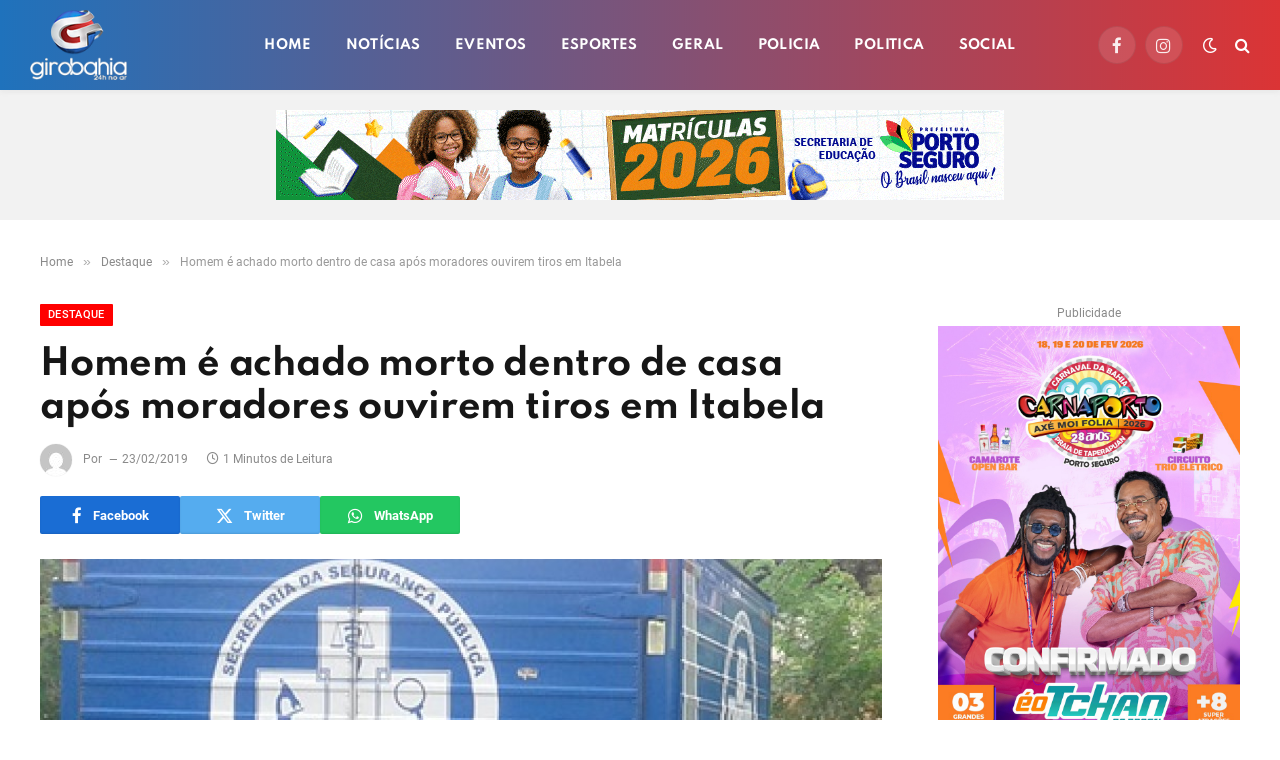

--- FILE ---
content_type: text/html; charset=utf-8
request_url: https://www.google.com/recaptcha/api2/anchor?ar=1&k=6LfgC2oqAAAAAA7TXOyfSey0M0z_Kml-ZcBSDT_P&co=aHR0cHM6Ly9naXJvYmFoaWEuY29tLmJyOjQ0Mw..&hl=pt-BR&v=N67nZn4AqZkNcbeMu4prBgzg&theme=light&size=normal&anchor-ms=20000&execute-ms=30000&cb=y1k9t4r85b2r
body_size: 49679
content:
<!DOCTYPE HTML><html dir="ltr" lang="pt-BR"><head><meta http-equiv="Content-Type" content="text/html; charset=UTF-8">
<meta http-equiv="X-UA-Compatible" content="IE=edge">
<title>reCAPTCHA</title>
<style type="text/css">
/* cyrillic-ext */
@font-face {
  font-family: 'Roboto';
  font-style: normal;
  font-weight: 400;
  font-stretch: 100%;
  src: url(//fonts.gstatic.com/s/roboto/v48/KFO7CnqEu92Fr1ME7kSn66aGLdTylUAMa3GUBHMdazTgWw.woff2) format('woff2');
  unicode-range: U+0460-052F, U+1C80-1C8A, U+20B4, U+2DE0-2DFF, U+A640-A69F, U+FE2E-FE2F;
}
/* cyrillic */
@font-face {
  font-family: 'Roboto';
  font-style: normal;
  font-weight: 400;
  font-stretch: 100%;
  src: url(//fonts.gstatic.com/s/roboto/v48/KFO7CnqEu92Fr1ME7kSn66aGLdTylUAMa3iUBHMdazTgWw.woff2) format('woff2');
  unicode-range: U+0301, U+0400-045F, U+0490-0491, U+04B0-04B1, U+2116;
}
/* greek-ext */
@font-face {
  font-family: 'Roboto';
  font-style: normal;
  font-weight: 400;
  font-stretch: 100%;
  src: url(//fonts.gstatic.com/s/roboto/v48/KFO7CnqEu92Fr1ME7kSn66aGLdTylUAMa3CUBHMdazTgWw.woff2) format('woff2');
  unicode-range: U+1F00-1FFF;
}
/* greek */
@font-face {
  font-family: 'Roboto';
  font-style: normal;
  font-weight: 400;
  font-stretch: 100%;
  src: url(//fonts.gstatic.com/s/roboto/v48/KFO7CnqEu92Fr1ME7kSn66aGLdTylUAMa3-UBHMdazTgWw.woff2) format('woff2');
  unicode-range: U+0370-0377, U+037A-037F, U+0384-038A, U+038C, U+038E-03A1, U+03A3-03FF;
}
/* math */
@font-face {
  font-family: 'Roboto';
  font-style: normal;
  font-weight: 400;
  font-stretch: 100%;
  src: url(//fonts.gstatic.com/s/roboto/v48/KFO7CnqEu92Fr1ME7kSn66aGLdTylUAMawCUBHMdazTgWw.woff2) format('woff2');
  unicode-range: U+0302-0303, U+0305, U+0307-0308, U+0310, U+0312, U+0315, U+031A, U+0326-0327, U+032C, U+032F-0330, U+0332-0333, U+0338, U+033A, U+0346, U+034D, U+0391-03A1, U+03A3-03A9, U+03B1-03C9, U+03D1, U+03D5-03D6, U+03F0-03F1, U+03F4-03F5, U+2016-2017, U+2034-2038, U+203C, U+2040, U+2043, U+2047, U+2050, U+2057, U+205F, U+2070-2071, U+2074-208E, U+2090-209C, U+20D0-20DC, U+20E1, U+20E5-20EF, U+2100-2112, U+2114-2115, U+2117-2121, U+2123-214F, U+2190, U+2192, U+2194-21AE, U+21B0-21E5, U+21F1-21F2, U+21F4-2211, U+2213-2214, U+2216-22FF, U+2308-230B, U+2310, U+2319, U+231C-2321, U+2336-237A, U+237C, U+2395, U+239B-23B7, U+23D0, U+23DC-23E1, U+2474-2475, U+25AF, U+25B3, U+25B7, U+25BD, U+25C1, U+25CA, U+25CC, U+25FB, U+266D-266F, U+27C0-27FF, U+2900-2AFF, U+2B0E-2B11, U+2B30-2B4C, U+2BFE, U+3030, U+FF5B, U+FF5D, U+1D400-1D7FF, U+1EE00-1EEFF;
}
/* symbols */
@font-face {
  font-family: 'Roboto';
  font-style: normal;
  font-weight: 400;
  font-stretch: 100%;
  src: url(//fonts.gstatic.com/s/roboto/v48/KFO7CnqEu92Fr1ME7kSn66aGLdTylUAMaxKUBHMdazTgWw.woff2) format('woff2');
  unicode-range: U+0001-000C, U+000E-001F, U+007F-009F, U+20DD-20E0, U+20E2-20E4, U+2150-218F, U+2190, U+2192, U+2194-2199, U+21AF, U+21E6-21F0, U+21F3, U+2218-2219, U+2299, U+22C4-22C6, U+2300-243F, U+2440-244A, U+2460-24FF, U+25A0-27BF, U+2800-28FF, U+2921-2922, U+2981, U+29BF, U+29EB, U+2B00-2BFF, U+4DC0-4DFF, U+FFF9-FFFB, U+10140-1018E, U+10190-1019C, U+101A0, U+101D0-101FD, U+102E0-102FB, U+10E60-10E7E, U+1D2C0-1D2D3, U+1D2E0-1D37F, U+1F000-1F0FF, U+1F100-1F1AD, U+1F1E6-1F1FF, U+1F30D-1F30F, U+1F315, U+1F31C, U+1F31E, U+1F320-1F32C, U+1F336, U+1F378, U+1F37D, U+1F382, U+1F393-1F39F, U+1F3A7-1F3A8, U+1F3AC-1F3AF, U+1F3C2, U+1F3C4-1F3C6, U+1F3CA-1F3CE, U+1F3D4-1F3E0, U+1F3ED, U+1F3F1-1F3F3, U+1F3F5-1F3F7, U+1F408, U+1F415, U+1F41F, U+1F426, U+1F43F, U+1F441-1F442, U+1F444, U+1F446-1F449, U+1F44C-1F44E, U+1F453, U+1F46A, U+1F47D, U+1F4A3, U+1F4B0, U+1F4B3, U+1F4B9, U+1F4BB, U+1F4BF, U+1F4C8-1F4CB, U+1F4D6, U+1F4DA, U+1F4DF, U+1F4E3-1F4E6, U+1F4EA-1F4ED, U+1F4F7, U+1F4F9-1F4FB, U+1F4FD-1F4FE, U+1F503, U+1F507-1F50B, U+1F50D, U+1F512-1F513, U+1F53E-1F54A, U+1F54F-1F5FA, U+1F610, U+1F650-1F67F, U+1F687, U+1F68D, U+1F691, U+1F694, U+1F698, U+1F6AD, U+1F6B2, U+1F6B9-1F6BA, U+1F6BC, U+1F6C6-1F6CF, U+1F6D3-1F6D7, U+1F6E0-1F6EA, U+1F6F0-1F6F3, U+1F6F7-1F6FC, U+1F700-1F7FF, U+1F800-1F80B, U+1F810-1F847, U+1F850-1F859, U+1F860-1F887, U+1F890-1F8AD, U+1F8B0-1F8BB, U+1F8C0-1F8C1, U+1F900-1F90B, U+1F93B, U+1F946, U+1F984, U+1F996, U+1F9E9, U+1FA00-1FA6F, U+1FA70-1FA7C, U+1FA80-1FA89, U+1FA8F-1FAC6, U+1FACE-1FADC, U+1FADF-1FAE9, U+1FAF0-1FAF8, U+1FB00-1FBFF;
}
/* vietnamese */
@font-face {
  font-family: 'Roboto';
  font-style: normal;
  font-weight: 400;
  font-stretch: 100%;
  src: url(//fonts.gstatic.com/s/roboto/v48/KFO7CnqEu92Fr1ME7kSn66aGLdTylUAMa3OUBHMdazTgWw.woff2) format('woff2');
  unicode-range: U+0102-0103, U+0110-0111, U+0128-0129, U+0168-0169, U+01A0-01A1, U+01AF-01B0, U+0300-0301, U+0303-0304, U+0308-0309, U+0323, U+0329, U+1EA0-1EF9, U+20AB;
}
/* latin-ext */
@font-face {
  font-family: 'Roboto';
  font-style: normal;
  font-weight: 400;
  font-stretch: 100%;
  src: url(//fonts.gstatic.com/s/roboto/v48/KFO7CnqEu92Fr1ME7kSn66aGLdTylUAMa3KUBHMdazTgWw.woff2) format('woff2');
  unicode-range: U+0100-02BA, U+02BD-02C5, U+02C7-02CC, U+02CE-02D7, U+02DD-02FF, U+0304, U+0308, U+0329, U+1D00-1DBF, U+1E00-1E9F, U+1EF2-1EFF, U+2020, U+20A0-20AB, U+20AD-20C0, U+2113, U+2C60-2C7F, U+A720-A7FF;
}
/* latin */
@font-face {
  font-family: 'Roboto';
  font-style: normal;
  font-weight: 400;
  font-stretch: 100%;
  src: url(//fonts.gstatic.com/s/roboto/v48/KFO7CnqEu92Fr1ME7kSn66aGLdTylUAMa3yUBHMdazQ.woff2) format('woff2');
  unicode-range: U+0000-00FF, U+0131, U+0152-0153, U+02BB-02BC, U+02C6, U+02DA, U+02DC, U+0304, U+0308, U+0329, U+2000-206F, U+20AC, U+2122, U+2191, U+2193, U+2212, U+2215, U+FEFF, U+FFFD;
}
/* cyrillic-ext */
@font-face {
  font-family: 'Roboto';
  font-style: normal;
  font-weight: 500;
  font-stretch: 100%;
  src: url(//fonts.gstatic.com/s/roboto/v48/KFO7CnqEu92Fr1ME7kSn66aGLdTylUAMa3GUBHMdazTgWw.woff2) format('woff2');
  unicode-range: U+0460-052F, U+1C80-1C8A, U+20B4, U+2DE0-2DFF, U+A640-A69F, U+FE2E-FE2F;
}
/* cyrillic */
@font-face {
  font-family: 'Roboto';
  font-style: normal;
  font-weight: 500;
  font-stretch: 100%;
  src: url(//fonts.gstatic.com/s/roboto/v48/KFO7CnqEu92Fr1ME7kSn66aGLdTylUAMa3iUBHMdazTgWw.woff2) format('woff2');
  unicode-range: U+0301, U+0400-045F, U+0490-0491, U+04B0-04B1, U+2116;
}
/* greek-ext */
@font-face {
  font-family: 'Roboto';
  font-style: normal;
  font-weight: 500;
  font-stretch: 100%;
  src: url(//fonts.gstatic.com/s/roboto/v48/KFO7CnqEu92Fr1ME7kSn66aGLdTylUAMa3CUBHMdazTgWw.woff2) format('woff2');
  unicode-range: U+1F00-1FFF;
}
/* greek */
@font-face {
  font-family: 'Roboto';
  font-style: normal;
  font-weight: 500;
  font-stretch: 100%;
  src: url(//fonts.gstatic.com/s/roboto/v48/KFO7CnqEu92Fr1ME7kSn66aGLdTylUAMa3-UBHMdazTgWw.woff2) format('woff2');
  unicode-range: U+0370-0377, U+037A-037F, U+0384-038A, U+038C, U+038E-03A1, U+03A3-03FF;
}
/* math */
@font-face {
  font-family: 'Roboto';
  font-style: normal;
  font-weight: 500;
  font-stretch: 100%;
  src: url(//fonts.gstatic.com/s/roboto/v48/KFO7CnqEu92Fr1ME7kSn66aGLdTylUAMawCUBHMdazTgWw.woff2) format('woff2');
  unicode-range: U+0302-0303, U+0305, U+0307-0308, U+0310, U+0312, U+0315, U+031A, U+0326-0327, U+032C, U+032F-0330, U+0332-0333, U+0338, U+033A, U+0346, U+034D, U+0391-03A1, U+03A3-03A9, U+03B1-03C9, U+03D1, U+03D5-03D6, U+03F0-03F1, U+03F4-03F5, U+2016-2017, U+2034-2038, U+203C, U+2040, U+2043, U+2047, U+2050, U+2057, U+205F, U+2070-2071, U+2074-208E, U+2090-209C, U+20D0-20DC, U+20E1, U+20E5-20EF, U+2100-2112, U+2114-2115, U+2117-2121, U+2123-214F, U+2190, U+2192, U+2194-21AE, U+21B0-21E5, U+21F1-21F2, U+21F4-2211, U+2213-2214, U+2216-22FF, U+2308-230B, U+2310, U+2319, U+231C-2321, U+2336-237A, U+237C, U+2395, U+239B-23B7, U+23D0, U+23DC-23E1, U+2474-2475, U+25AF, U+25B3, U+25B7, U+25BD, U+25C1, U+25CA, U+25CC, U+25FB, U+266D-266F, U+27C0-27FF, U+2900-2AFF, U+2B0E-2B11, U+2B30-2B4C, U+2BFE, U+3030, U+FF5B, U+FF5D, U+1D400-1D7FF, U+1EE00-1EEFF;
}
/* symbols */
@font-face {
  font-family: 'Roboto';
  font-style: normal;
  font-weight: 500;
  font-stretch: 100%;
  src: url(//fonts.gstatic.com/s/roboto/v48/KFO7CnqEu92Fr1ME7kSn66aGLdTylUAMaxKUBHMdazTgWw.woff2) format('woff2');
  unicode-range: U+0001-000C, U+000E-001F, U+007F-009F, U+20DD-20E0, U+20E2-20E4, U+2150-218F, U+2190, U+2192, U+2194-2199, U+21AF, U+21E6-21F0, U+21F3, U+2218-2219, U+2299, U+22C4-22C6, U+2300-243F, U+2440-244A, U+2460-24FF, U+25A0-27BF, U+2800-28FF, U+2921-2922, U+2981, U+29BF, U+29EB, U+2B00-2BFF, U+4DC0-4DFF, U+FFF9-FFFB, U+10140-1018E, U+10190-1019C, U+101A0, U+101D0-101FD, U+102E0-102FB, U+10E60-10E7E, U+1D2C0-1D2D3, U+1D2E0-1D37F, U+1F000-1F0FF, U+1F100-1F1AD, U+1F1E6-1F1FF, U+1F30D-1F30F, U+1F315, U+1F31C, U+1F31E, U+1F320-1F32C, U+1F336, U+1F378, U+1F37D, U+1F382, U+1F393-1F39F, U+1F3A7-1F3A8, U+1F3AC-1F3AF, U+1F3C2, U+1F3C4-1F3C6, U+1F3CA-1F3CE, U+1F3D4-1F3E0, U+1F3ED, U+1F3F1-1F3F3, U+1F3F5-1F3F7, U+1F408, U+1F415, U+1F41F, U+1F426, U+1F43F, U+1F441-1F442, U+1F444, U+1F446-1F449, U+1F44C-1F44E, U+1F453, U+1F46A, U+1F47D, U+1F4A3, U+1F4B0, U+1F4B3, U+1F4B9, U+1F4BB, U+1F4BF, U+1F4C8-1F4CB, U+1F4D6, U+1F4DA, U+1F4DF, U+1F4E3-1F4E6, U+1F4EA-1F4ED, U+1F4F7, U+1F4F9-1F4FB, U+1F4FD-1F4FE, U+1F503, U+1F507-1F50B, U+1F50D, U+1F512-1F513, U+1F53E-1F54A, U+1F54F-1F5FA, U+1F610, U+1F650-1F67F, U+1F687, U+1F68D, U+1F691, U+1F694, U+1F698, U+1F6AD, U+1F6B2, U+1F6B9-1F6BA, U+1F6BC, U+1F6C6-1F6CF, U+1F6D3-1F6D7, U+1F6E0-1F6EA, U+1F6F0-1F6F3, U+1F6F7-1F6FC, U+1F700-1F7FF, U+1F800-1F80B, U+1F810-1F847, U+1F850-1F859, U+1F860-1F887, U+1F890-1F8AD, U+1F8B0-1F8BB, U+1F8C0-1F8C1, U+1F900-1F90B, U+1F93B, U+1F946, U+1F984, U+1F996, U+1F9E9, U+1FA00-1FA6F, U+1FA70-1FA7C, U+1FA80-1FA89, U+1FA8F-1FAC6, U+1FACE-1FADC, U+1FADF-1FAE9, U+1FAF0-1FAF8, U+1FB00-1FBFF;
}
/* vietnamese */
@font-face {
  font-family: 'Roboto';
  font-style: normal;
  font-weight: 500;
  font-stretch: 100%;
  src: url(//fonts.gstatic.com/s/roboto/v48/KFO7CnqEu92Fr1ME7kSn66aGLdTylUAMa3OUBHMdazTgWw.woff2) format('woff2');
  unicode-range: U+0102-0103, U+0110-0111, U+0128-0129, U+0168-0169, U+01A0-01A1, U+01AF-01B0, U+0300-0301, U+0303-0304, U+0308-0309, U+0323, U+0329, U+1EA0-1EF9, U+20AB;
}
/* latin-ext */
@font-face {
  font-family: 'Roboto';
  font-style: normal;
  font-weight: 500;
  font-stretch: 100%;
  src: url(//fonts.gstatic.com/s/roboto/v48/KFO7CnqEu92Fr1ME7kSn66aGLdTylUAMa3KUBHMdazTgWw.woff2) format('woff2');
  unicode-range: U+0100-02BA, U+02BD-02C5, U+02C7-02CC, U+02CE-02D7, U+02DD-02FF, U+0304, U+0308, U+0329, U+1D00-1DBF, U+1E00-1E9F, U+1EF2-1EFF, U+2020, U+20A0-20AB, U+20AD-20C0, U+2113, U+2C60-2C7F, U+A720-A7FF;
}
/* latin */
@font-face {
  font-family: 'Roboto';
  font-style: normal;
  font-weight: 500;
  font-stretch: 100%;
  src: url(//fonts.gstatic.com/s/roboto/v48/KFO7CnqEu92Fr1ME7kSn66aGLdTylUAMa3yUBHMdazQ.woff2) format('woff2');
  unicode-range: U+0000-00FF, U+0131, U+0152-0153, U+02BB-02BC, U+02C6, U+02DA, U+02DC, U+0304, U+0308, U+0329, U+2000-206F, U+20AC, U+2122, U+2191, U+2193, U+2212, U+2215, U+FEFF, U+FFFD;
}
/* cyrillic-ext */
@font-face {
  font-family: 'Roboto';
  font-style: normal;
  font-weight: 900;
  font-stretch: 100%;
  src: url(//fonts.gstatic.com/s/roboto/v48/KFO7CnqEu92Fr1ME7kSn66aGLdTylUAMa3GUBHMdazTgWw.woff2) format('woff2');
  unicode-range: U+0460-052F, U+1C80-1C8A, U+20B4, U+2DE0-2DFF, U+A640-A69F, U+FE2E-FE2F;
}
/* cyrillic */
@font-face {
  font-family: 'Roboto';
  font-style: normal;
  font-weight: 900;
  font-stretch: 100%;
  src: url(//fonts.gstatic.com/s/roboto/v48/KFO7CnqEu92Fr1ME7kSn66aGLdTylUAMa3iUBHMdazTgWw.woff2) format('woff2');
  unicode-range: U+0301, U+0400-045F, U+0490-0491, U+04B0-04B1, U+2116;
}
/* greek-ext */
@font-face {
  font-family: 'Roboto';
  font-style: normal;
  font-weight: 900;
  font-stretch: 100%;
  src: url(//fonts.gstatic.com/s/roboto/v48/KFO7CnqEu92Fr1ME7kSn66aGLdTylUAMa3CUBHMdazTgWw.woff2) format('woff2');
  unicode-range: U+1F00-1FFF;
}
/* greek */
@font-face {
  font-family: 'Roboto';
  font-style: normal;
  font-weight: 900;
  font-stretch: 100%;
  src: url(//fonts.gstatic.com/s/roboto/v48/KFO7CnqEu92Fr1ME7kSn66aGLdTylUAMa3-UBHMdazTgWw.woff2) format('woff2');
  unicode-range: U+0370-0377, U+037A-037F, U+0384-038A, U+038C, U+038E-03A1, U+03A3-03FF;
}
/* math */
@font-face {
  font-family: 'Roboto';
  font-style: normal;
  font-weight: 900;
  font-stretch: 100%;
  src: url(//fonts.gstatic.com/s/roboto/v48/KFO7CnqEu92Fr1ME7kSn66aGLdTylUAMawCUBHMdazTgWw.woff2) format('woff2');
  unicode-range: U+0302-0303, U+0305, U+0307-0308, U+0310, U+0312, U+0315, U+031A, U+0326-0327, U+032C, U+032F-0330, U+0332-0333, U+0338, U+033A, U+0346, U+034D, U+0391-03A1, U+03A3-03A9, U+03B1-03C9, U+03D1, U+03D5-03D6, U+03F0-03F1, U+03F4-03F5, U+2016-2017, U+2034-2038, U+203C, U+2040, U+2043, U+2047, U+2050, U+2057, U+205F, U+2070-2071, U+2074-208E, U+2090-209C, U+20D0-20DC, U+20E1, U+20E5-20EF, U+2100-2112, U+2114-2115, U+2117-2121, U+2123-214F, U+2190, U+2192, U+2194-21AE, U+21B0-21E5, U+21F1-21F2, U+21F4-2211, U+2213-2214, U+2216-22FF, U+2308-230B, U+2310, U+2319, U+231C-2321, U+2336-237A, U+237C, U+2395, U+239B-23B7, U+23D0, U+23DC-23E1, U+2474-2475, U+25AF, U+25B3, U+25B7, U+25BD, U+25C1, U+25CA, U+25CC, U+25FB, U+266D-266F, U+27C0-27FF, U+2900-2AFF, U+2B0E-2B11, U+2B30-2B4C, U+2BFE, U+3030, U+FF5B, U+FF5D, U+1D400-1D7FF, U+1EE00-1EEFF;
}
/* symbols */
@font-face {
  font-family: 'Roboto';
  font-style: normal;
  font-weight: 900;
  font-stretch: 100%;
  src: url(//fonts.gstatic.com/s/roboto/v48/KFO7CnqEu92Fr1ME7kSn66aGLdTylUAMaxKUBHMdazTgWw.woff2) format('woff2');
  unicode-range: U+0001-000C, U+000E-001F, U+007F-009F, U+20DD-20E0, U+20E2-20E4, U+2150-218F, U+2190, U+2192, U+2194-2199, U+21AF, U+21E6-21F0, U+21F3, U+2218-2219, U+2299, U+22C4-22C6, U+2300-243F, U+2440-244A, U+2460-24FF, U+25A0-27BF, U+2800-28FF, U+2921-2922, U+2981, U+29BF, U+29EB, U+2B00-2BFF, U+4DC0-4DFF, U+FFF9-FFFB, U+10140-1018E, U+10190-1019C, U+101A0, U+101D0-101FD, U+102E0-102FB, U+10E60-10E7E, U+1D2C0-1D2D3, U+1D2E0-1D37F, U+1F000-1F0FF, U+1F100-1F1AD, U+1F1E6-1F1FF, U+1F30D-1F30F, U+1F315, U+1F31C, U+1F31E, U+1F320-1F32C, U+1F336, U+1F378, U+1F37D, U+1F382, U+1F393-1F39F, U+1F3A7-1F3A8, U+1F3AC-1F3AF, U+1F3C2, U+1F3C4-1F3C6, U+1F3CA-1F3CE, U+1F3D4-1F3E0, U+1F3ED, U+1F3F1-1F3F3, U+1F3F5-1F3F7, U+1F408, U+1F415, U+1F41F, U+1F426, U+1F43F, U+1F441-1F442, U+1F444, U+1F446-1F449, U+1F44C-1F44E, U+1F453, U+1F46A, U+1F47D, U+1F4A3, U+1F4B0, U+1F4B3, U+1F4B9, U+1F4BB, U+1F4BF, U+1F4C8-1F4CB, U+1F4D6, U+1F4DA, U+1F4DF, U+1F4E3-1F4E6, U+1F4EA-1F4ED, U+1F4F7, U+1F4F9-1F4FB, U+1F4FD-1F4FE, U+1F503, U+1F507-1F50B, U+1F50D, U+1F512-1F513, U+1F53E-1F54A, U+1F54F-1F5FA, U+1F610, U+1F650-1F67F, U+1F687, U+1F68D, U+1F691, U+1F694, U+1F698, U+1F6AD, U+1F6B2, U+1F6B9-1F6BA, U+1F6BC, U+1F6C6-1F6CF, U+1F6D3-1F6D7, U+1F6E0-1F6EA, U+1F6F0-1F6F3, U+1F6F7-1F6FC, U+1F700-1F7FF, U+1F800-1F80B, U+1F810-1F847, U+1F850-1F859, U+1F860-1F887, U+1F890-1F8AD, U+1F8B0-1F8BB, U+1F8C0-1F8C1, U+1F900-1F90B, U+1F93B, U+1F946, U+1F984, U+1F996, U+1F9E9, U+1FA00-1FA6F, U+1FA70-1FA7C, U+1FA80-1FA89, U+1FA8F-1FAC6, U+1FACE-1FADC, U+1FADF-1FAE9, U+1FAF0-1FAF8, U+1FB00-1FBFF;
}
/* vietnamese */
@font-face {
  font-family: 'Roboto';
  font-style: normal;
  font-weight: 900;
  font-stretch: 100%;
  src: url(//fonts.gstatic.com/s/roboto/v48/KFO7CnqEu92Fr1ME7kSn66aGLdTylUAMa3OUBHMdazTgWw.woff2) format('woff2');
  unicode-range: U+0102-0103, U+0110-0111, U+0128-0129, U+0168-0169, U+01A0-01A1, U+01AF-01B0, U+0300-0301, U+0303-0304, U+0308-0309, U+0323, U+0329, U+1EA0-1EF9, U+20AB;
}
/* latin-ext */
@font-face {
  font-family: 'Roboto';
  font-style: normal;
  font-weight: 900;
  font-stretch: 100%;
  src: url(//fonts.gstatic.com/s/roboto/v48/KFO7CnqEu92Fr1ME7kSn66aGLdTylUAMa3KUBHMdazTgWw.woff2) format('woff2');
  unicode-range: U+0100-02BA, U+02BD-02C5, U+02C7-02CC, U+02CE-02D7, U+02DD-02FF, U+0304, U+0308, U+0329, U+1D00-1DBF, U+1E00-1E9F, U+1EF2-1EFF, U+2020, U+20A0-20AB, U+20AD-20C0, U+2113, U+2C60-2C7F, U+A720-A7FF;
}
/* latin */
@font-face {
  font-family: 'Roboto';
  font-style: normal;
  font-weight: 900;
  font-stretch: 100%;
  src: url(//fonts.gstatic.com/s/roboto/v48/KFO7CnqEu92Fr1ME7kSn66aGLdTylUAMa3yUBHMdazQ.woff2) format('woff2');
  unicode-range: U+0000-00FF, U+0131, U+0152-0153, U+02BB-02BC, U+02C6, U+02DA, U+02DC, U+0304, U+0308, U+0329, U+2000-206F, U+20AC, U+2122, U+2191, U+2193, U+2212, U+2215, U+FEFF, U+FFFD;
}

</style>
<link rel="stylesheet" type="text/css" href="https://www.gstatic.com/recaptcha/releases/N67nZn4AqZkNcbeMu4prBgzg/styles__ltr.css">
<script nonce="13TNChO5g_IVt99srtTaDg" type="text/javascript">window['__recaptcha_api'] = 'https://www.google.com/recaptcha/api2/';</script>
<script type="text/javascript" src="https://www.gstatic.com/recaptcha/releases/N67nZn4AqZkNcbeMu4prBgzg/recaptcha__pt_br.js" nonce="13TNChO5g_IVt99srtTaDg">
      
    </script></head>
<body><div id="rc-anchor-alert" class="rc-anchor-alert"></div>
<input type="hidden" id="recaptcha-token" value="[base64]">
<script type="text/javascript" nonce="13TNChO5g_IVt99srtTaDg">
      recaptcha.anchor.Main.init("[\x22ainput\x22,[\x22bgdata\x22,\x22\x22,\[base64]/[base64]/[base64]/bmV3IHJbeF0oY1swXSk6RT09Mj9uZXcgclt4XShjWzBdLGNbMV0pOkU9PTM/bmV3IHJbeF0oY1swXSxjWzFdLGNbMl0pOkU9PTQ/[base64]/[base64]/[base64]/[base64]/[base64]/[base64]/[base64]/[base64]\x22,\[base64]\\u003d\\u003d\x22,\[base64]/DrUzDkGzDhhrCl3c6I2F/XMOgwofDoDFCesOcw5tLwr7DrsO/[base64]/w6HDjsK3dcKKw6g/MsKLBsKtwpo9wpYBb8KPw5kAwrDCskQiZlcEwrHCk2LDp8KkCHbCusKgwocnwonCpyLDkwAxw6oJGsKbwoshwo02EFXCjsKhw5QDwqbDvCjCrmp8E1/DtsOoEy4ywokbwr9qYQLDug3DqsKkw5o8w7nDiWgjw6UjwqhdNnXCq8KawpAlwq0IwoRqw4FRw5xcwrUEYjk7wp/CqTnDt8KdwpbDkEk+E8Kgw77Dm8KkCX4IHRfCssKDahnDr8OrYsOTwpbCuRFzBcKlwrYqEMO4w5dlT8KTB8K+d3N9wpHDpcOmwqXCr1Mxwqp+wr/CjTXDicKqe1VLw49Pw61xKy/[base64]/DtMOKQGtrb8OiF8OLeHDDusK2PDJhw6oFYcKpR8KRF2tJNsOhw6bDon9dwp4PwpzCoEHCohvCrzYgdHDDusOnwpfChcKTRGHCmMObYQIHLX8/worClMK0e8KTHhrCi8OAByNWXAspw55JV8KIwrTDhsO2wq1cdcKlE28QwrjCrwZgXsKpwrLCsHwOdBoyw5/DvcOYBcOFw5LDoQ9TI8K0fFfDhQ/CsmoVw6p6CcOGAsOlwqPCsQ/DtmEvQ8OcwoZfQsOHw7zDksKYwqhNOmAjw5/CisKWQkpPfgnCuSJQRsOuScKuHwBNw7rDtSjDuMKlT8OuBMKiEMO8RMK+AsOFwoRzwrNLLgTDvl0UGGfDihLDvzk5wrkGOQZVdxAoEA/ClsK9ZMOhNMOHw6XCoDzCoA7DuMOvwq/DvFlXw6DCj8OVw7oRAcKYasOXwo3CtBnChjXDtxwiX8KtS3vDgy5hRsKqwq1Mw4JuUcKCViwSw7/CsQBBeSomw5vDpsK3HBPCi8OAwoDChMOjw6UlKWA4wqrCrMK0w7VPIsOUw6XDosKkJ8KTw4TCicKOwpvChBobGMKEwrRnwql4DMKtwpvCh8KkMTDCscOoUiLCiMKqCjPCocKywqzDsSvDhAvDs8OCw5gUwrzCrcOWeDrDoQ7DqiHDmsO/[base64]/CssK5w6h4wqNrAsK/w5HDmn7DncOAwoBBw6TCl8Orw7bChT/DusK0wrs8e8OrQAjCrcOWwptEYmVTwpgGScOpwoPCmnzDjcO8w6HCjDDClMOyaU7DjUHCuTPCmwtsMsK1ZsKxfMKoUcKFw5VucMKed2NYw5l6HcKIw7LDmjcpO1lTXHUew6bDk8Kdw7IUdsOBAz0/WydUfcKYCFNxCDFvGiJpwqYIRcOPw68mwo/[base64]/Cjm7DrMO1NzzCvyvDgcKRwqdMXsO4Bm1nw5kJwr/DmMK/w5BKXR5yw5HDkcKfL8OlwqjDjcOqw4ciwrYzEUFFPi/DpcK9aUDDoMObwpXCvDXDvBjCtsKafsKHw6V4w7bCmjJfFz4kw4rCrjHDvsKiw5bCtkohw6pGw4V/[base64]/CssKUY8OaHsKBFy/CniLChMOVw60Pwp1bP8OYSEhqw4XCtsO2SUxaKiXDlMORS0rDkUkUa8ODHMKHISgiwoXDlMKfwrTDoC9cesO6w4PCosK5w6YCw75Bw41awo/DhcOvSsOCN8Kyw7RNwpBvGMOqDTVyw5bDqGAFw6LCpmlBwpzDi0nClVgTw6nCjsO0wo1IZBDDu8OTw74KNsODBsKOw6UnAMOsOGYtJ3PDisKff8OvJsOrFzZDdcOhF8OHHmh/a3LDisOBw7JbasOKa3wQSkx2w5vCrcOxd2bDninDlxLDnz3CmcO1wocsHcOqwpHCjjzCvMODVSzDn1kATixNSsK6ccK9QR/DhClfw60nCizCucK6w5nClsOHEA8ZwofDiExPESfChMOnwoPDtsKUwpvCmsKYw77DgsKmwpV7RVTCn8KaG3sOC8ODwoouwr3DhMKTw57Du1DDhsKIwq3Cs8KNwrUrYcKlB1fDjsKPWsKtQsO/[base64]/DpznCgTh8IFBUaDsuHVkzwrwCw4QkwqHCrcKXKsOCw4/[base64]/Cp3TCicORwp3Cj39Nw4jCiEDCrRrCjMOSewXDkWldw6fCpiAUw7rDlMK3w7XDszHCnsO2w4cAwpTDn2bDucK7MjMww5vDjhXDoMKmYMOTeMOENyrCmXpDVMKOWMOFAiDCvMOzw6hSVSHDq2okGsKSw43DnMOEQ8OmCMK/O8Kew6nDuGrDpRPDpcKdKMKnwpcnwrzDngw5bE/DvDfCiFFKUkpjwpvCmQbCosOhJDrCn8KmaMKIU8K6ZzvCisK+wpjDtMKoCDrCi23Cr2cuw63DucKFw4PCmsK9wrlLQALCpcOiwrloO8OmwrHDkCvDjsONwoPDk2o0TMOawqUjDcKAwqjCnGZ7NEjDoEQUw7nDm8KKw4olB2/Crislw4rCk35aPmrDgj9yE8OvwqR8VsOzRRFZw4jCn8KDw7vDpcOGw7fDsHHDl8Otwq3CkkLDscO8w63CgsKiwrFYEQnDpsKlw5fDsMOtMzwRAUnDscONw4sXc8OMXcOlw7ZHV8Kkw4ImwrrCg8Ohw4/DrcK3wrvCrlnDhQDCqX7DgMKlY8KtNcKxR8O7wpDCgMKUCFnDtXMywqd5wokfw7rDgMKAwq8mw6PDsksuLWMNwoNsw4rDiDvDpVomwp/DowNccgHDmH14woLCjxzDo8OMUGdpPcO6w6jCrMK9w6UOMcKdw4jCnjbCvHnDt144w7N+VUMCw6pswq4Jw7QdEcO0RSPDlMKPfA/DplXCmjzDo8Kkci4cw7nCusOyCzLDpcKyH8KYwqRJLsOCw4UvG2dhdVIbwrXCkcK2ZsKBw7HDgMKhR8Osw4RxBcKFIE3Ck2HDn03CoMKuwpLCoCgUwoldH8K8bMK/NMOcQ8OlY2vCnMOPwqI2cU3DrSBKw4vCohJEw6ZDZFlOw5Utw4Few7vCkMKbR8KlVioBwqo6EMKXwr3CtsO4TUTCunpAwqMnwpzDucOrPy/DvMOmdQXDjMK4w6TDs8K/w4TCvMOeYsKRdXHDqcK/N8KjwoAATjLDl8OOwrF9JMKZwozChhM3a8K9fMKcwrrDscOJHSPChcKMMMKcw77DjjLCljPDocOwMF0rwo/DvsKMf3hOwpxgw7Q3OMO8woBwCMK0wpvDrhXChy8yGsOAw4/CqDhVw4PChT1pw6tww7UUw4IhMVDDv0bCmWLDucOLesOQVcKwwpzCncOwwppuw5bCtcK2DcKIw5Vew5x3Yx49GTEYwrHCgsKiAivDmcKoc8KvBMOGKyzCocOzwpjCszM5diHDrsKLXsOIwoU4aRjDkGlGwrLDkjDCjl/DlsOXYsOXUH7DuT7CtT3Dr8OHw7DCg8OiwqzDhno/wqDDlMK7GcKZwpN5YsOmecOqw4lCM8KpwrY5YsKCw7XDjmtOJDDCl8OEViZdw5VfwoLCr8KTPcOIwoB4w6LCisO8EngaAsKgC8O8wp3DqV/Cp8Kvw5PCvMO/CcOHwoLDmcKSCxTCvMO+JcOswpQfJz0CBMO7w4t/AcOawpDCuSLDr8KbWCzDui/[base64]/DhcKCAcOpJ8Ohwq7DlcK1wpbDqTLCvFwBJ8K3YmXDi8KlwqMTwobCqMKfwqPCojMPw58GwqfCqVvDgypWHQtRFsORwpvDssO8A8KvVcO2TMOzfyJCfEBoAsKWwr5oQHrDjsKhwr3CiFolw6/Cp3ZJKcK5VCLDisOCw4TDsMO+XwJjEsKrbHvCsRQIw4LCm8OTEsOhw5zDoyvDqhDDh0PCjRnCucOSw6zDpMKsw6QSwr/DlWXDiMK2BiJAw6JEwqXCo8O1wq/CqcKHwot6wrPCtMK6J2DClk3CuntwM8OzfMOcRnpaO1PCiUw3w6EowoHDuFMQwq0/[base64]/DjkfDpMKFQE7Dnk5eGcKZw4XCnFfDv8KHw4phXjvCpsOwwoTCtHA0w6LCsHzDpcO+w47CmALDgwXDkMK0w4ItDsONBsKuw5FhXg7CgEomN8OEwrUswoXDjnrDkVvDusORwp3DjXfClcK6w6TDh8K/[base64]/DihnDm8OOw63Dli3DtMO+JCvDi8OzEcKfV8KQwr7Cn1fCpMKHwpDDrDXDicOvwprCq8O7w7gQw60TWcKuUwXCssKzwqbCo1rDosO/w53DtAs2HsOHwq/[base64]/[base64]/[base64]/CrMO/woI+w4Z3bB4kUMKrwp/CoikVwprCt8KQOMKvwpnCmMKswr3CscO+wpvDp8O2woDCkx7Cj17CvcKow5xgIcObw4UjLHDDvy4hNhHDtsOnbsKXRsOnw5vDlRR+KcOscGDDqcOvb8OQwo40wqFswowkNcKtwrYMb8O5XWh5wqsPwqbCoWDDrxw7K1/[base64]/CrMOMw5XDqcKLMcK3wrEnd8KHfzJDGBrCg8Oxwop/[base64]/ChzbDu8O7ZnzDsjzCpX3DjTJ7RXbDsyJJKykkwrV4w6EeRnDDucOiw7zCrcOwNk4vwpJcZ8KEw5Q/wrJycMKmw7PCqhxjw4Nnw6rDnh5pw5xTwo3DsBTDkWLDrcKOw7rDhsK9D8ObwpHDl2wIwr8QwqlHwq0UOMO+w5tVE29yDh/[base64]/CpDd2ITItSnXCsz3Dkj3Dsx5EAsOjwoJRw73Ci3bDlsOLwpHDgcOpUg7CksOewo19w7fDksKrwpsRKMOJcMKyw73CncOKwrQ+w41AfsOowpDCpsO6X8KTw4sdAcK4wpZ8WGbDrA3DssOFTMO7bMKUwpjDkgILesOMUcO/[base64]/w6EBw7nCjWZyIsO2w70kw5p/wobCgktvMVLCicKvCg8Ewo/CjMOaw4HDiXrCr8KkaWsDMBAOwph8w4HDlBnCgSxAwpxoRnTChMKTb8K3bsKkwqPDsMONwoHCn1/DmWASw5nDqcK7wrwdScKNM27Ci8OfUELDmQFUw5J6wpErISPDqmg4w4bDoMK2wr0bw4M+wr/DtHUyQcKUwoJ/woN4w7EtKzfCiUjDrwJNw6LCoMKOwrjCoDsiwr10cCvDmBLDh8KgfMO3woHDuj/Cu8OMwrEAwr4dwrpIEErChlFwdcOzwrlfFU/DusOhwoBjw706McKud8KtNRJMwqhXw6xMw6Epw55fw4sawqnDscKJTcOFX8OcwpV4fsKnRcKVwp56woPCv8OSw4PCq0LDsMK8SyQ0XMKWw4zDt8OxN8OuwrLCsVsEw5kTw4tqwrbDok/[base64]/CpWzCncOBwqPCr1fCjsOPwrLDiBrDtDXDlcOGw73CnMK/HsOTPMK9w5RLIMKcwr8Cw4PCr8KccsKVwp/DsVJqwpLDrBcDw6d2woHCjQwxwpDDhcOtw5xiK8KOXcO3dTLCiyoITl40R8OsZcK/wqsdG2XCkgnCjyrDncOdwpbDrxkYw5/DvFjCujnCi8OiM8OpSsOqw6vDtMO/[base64]/c3QuwroDw7jDp8OKDcOLwqQQw5wGVsO5w7NbX1BIIMKcCcK+wrHDssO1BsO/Wn3DsGd4SA1RA1hrwrHDssOjSsKmE8OMw7TDkSjCnl3CmC9PwoVVwrXDrmkIYhhmDsKnTF9swonClHfCtsOww79+woDDmMKfw6XCscK6w40Mwr/Cumh+w4/CrsKkw47CmsKpw4XDrSZUwqJKw7LCl8OAwqvChhzDj8OkwqpsLA4lCEbDhHl2RjDDm0TDvw5WKMOAwoPDpjHCl2UVY8K5w7hXU8KaMjnDr8KcwqEtcsK+NCPDssOgwrvCncKPwpXCvz/[base64]/w581SMKEwop8EcKKwrR/XCbDlcK2XMORw4lRwoBrFsKlwpPDh8O7w4bCmsOQYEZ1eEAewrUedwrCsDxWwpvCrmElKzjDicKnRVN6FV/[base64]/XsKyw4QRw6vDvMK6wqQswr1iw5RhSGAnETgXbQ7DrcKdRsKJAx4FD8O9wrsaQsOxwqQ/QsKmOg9HwqNzDcO8wqnCqsOHQx9Kwrllw63CmDjCqcKqw6JBPiLDpMK2w6zCtDZKDsK7wpXDvU3DoMK7w5Eaw65SB2/CqMO/w7zDtmXChMKxCcOfHisqwrHCjBUqZmA8wp1HwpTCo8ONwp3Dm8OIwpjDgkzCo8KAw5YZw78Ow6EoPsKnw6jDs17CsVLClh1fXsKlDcKXeX0dw75KK8OGwolywrtxdsKAw4sbw6lBeMOrw6JkCMOxEMO2wr09wrE/KcORwpZ9dB9wdSFHw4YnPjnDqFxXwoXDol/DtMK+cBHCvcKmwqXDssOMw4s+wq53DDwRCSd0fMO/[base64]/wqxLEMKRRcOtWMKHRybDtQAHcsOZwqjCk8OLwp8JwqA/wqRAwqVhwpcaUh3Dol9bUAXCgcK8w5MPGMOtwrgmw7PCkDTCkTBVw5nCmsOJwpUcw5c/DsOcw4gDImtnZsKiEjDDoAXCpcOCwo99w4dAwrbCjljCkD4oaRc7JsOjw5/Cm8OUw6dtEF8Ww7MlKCjDj1QPUGAXw5Edw6wuFcKKNcKLMFXCnsK5aMOrL8KzblbDhFJ2FiUMwrtJwrc7LAQZOEdBw4jCtcONLcOVw4PDksOIK8O0w6nCjgwQa8K6w6ALwq1BVXHDkV7ChsKawp/CrcKjwr7DpUh/w4fDuz5aw6c+RzxDRsKSWMOOEcOSwoPCrsKLwr7ClMKKD1g1w7JeVsOgwpXCpmsbYsOHR8OTQ8O4w5DCosOrw6zCtEEfVMKUE8KHWEEmw7bCvsOQB8KNSsKIPkwyw6/CmC4ENgMwwqvCqSPDqMK3w5fDmHHCtsOveRTCuMKEOMKjwq/CjnpIbcKafMO0VsK/NMOlw5jCuH/CucKXWl01wqFLK8OeG38/NMKqC8OVw4DDosKew6HCu8O/WcKCfk9Zw7bCq8OUw4ZmwpnCoGTDl8OFw4bCsXXDiTzDkn4Sw4nCr3d8w6HClTLDrTVHw7LDvDLCnsOFVVjCm8Ocwql2RsKGO3oVA8Kfw60+w5jDicKpw5/CjBAAasOfw5bDgsK3wrl1wqAnQcK1am7DsmLDlMKQwoLCisK8w5RAwrvDolLCiCnClMKCw6NlXzNFf0LDmFrCi17Ds8K7wq/CjsOtIsOCM8Orwo8GXMKwwqAUw6NDwrJ4wrlMI8O1w63Cth/Cv8OaZzYVeMK5wrbCpHAPwrtAEcORQcOCVwnCtVRnL0vChRRgw7kaesOtMMKNw6TCq17CmyLCpcK+d8O1wo7ClmLCqg/Cg0zCvhdHJ8KYwoTCjAAtwoRrw4zCrVhYDFY1QAIYwoTDsjbDncOpYhHCocOgGDZ7wpoNwo1wwp1Uw6PDrRY1w5nDmBPCp8OdOVnChHEdw7LCpB4mN3bCiRcOYMOgRlnDh38FwpDDnsO1wocRRUbClXs7HsK7UcObw5HDmCzCiA7DkMOqfMKxw4/Cl8OPwqBxByvCqcKnAMKRw7JGJMOvw74QwpTCh8KqFMKQw5UJw54hR8OgKWzCocOqw5JFwonDv8Ovw7HDisO1EynCnsKJIAzCilDCsG3Cp8Kiw6wnbsOEfl1rCCJnP00Tw53Cmi4Fw6fCqmTDr8Ofw58cw4vCri4fPgzDuU8jN2DDhisQw4cAHG/CisOSwqzCszF2w7Jow6LDocOdwqHCi0DDscODwoYZwpTCncOPXsKcAjMGw6ExO8K3a8OKRyBALsK9wpDCqTfDh1dawodULMKZw6vDsMOSw7pFScOpw5bCiE/[base64]/DpVFHwpkzOhbClcKzw44aE8KUV0s2wq4vT8KlwonCkGhPwq3CrGbDmMKFw5oXFxDDt8K/wqUKGhPDkcOQQMKXE8O2w50IwrQlOSLCgsK4ZMOkZcK0MkLCsEouw7XDqMO4P13DtkbCrgsYw4bCuCFCIsOKN8KMwojCqVgqwrbDkkLDqVXDvW3DrQrCmjbDgcKIwpwLRsKlb3jDrhXCicOvRMKOf3PDpBTCrFrCqybCk8OiJxNawrdGwq/DqMKkw67DjmDCp8O6wrbCu8O9eDHCgi3DucOefsK0acOXdcKmeMKtwrLDtsObw4p8cl7DrBPCocOAfMKHwqjCp8OLOlotAcO9w6ddQwAFwoZ9HxPChMO9CcKQwpsnbsKsw6UPw7HDlsOJwrzDhcO7wq/Cs8KJSUXDuDIgwqrDvDbCtnvCisKFBsOXwoEuIcKxwpArcMOBw5FeTHsCw7RCwqvDi8KEw5fDscOHZikwTMONwrnCvELCt8O/WMK1wprDm8O4w5XCgxjDo8OGwr5aOsKHXXlQNMOaAwbDtkM5DsKhccO/w61He8Kkw5rCgiMBfVI/[base64]/Ds29mw4VOwpHClDnCqybCo8O1OMOGwrgLOXzCs8OkNcKHTMKOV8OQeMO0FMKhw43CrEJqw6tzZ20Hwp5IwoA2LEECLsOTNsKsw7jDmsKyMWrCr2t5bjjClQ3CjkrDvcKPSMKnblvDuzxec8Kxw4jDnsKRw5AdeHltwr8yeHnCh0lPwrdUw7VYwoTCoWbDmsO/[base64]/DtBLCvMK3cGTCqTnCncKNIRt1Vzwvf8Kow6xSwqdUOhXDsmBDwpbDlRp3w7PCsxnDlsKQYF1uwqwsXk4iw4xOYsKmcMK5w4U1PMOgPnnCqBQKbwfDt8OWUsK6WnM5dirDicOLK2bCu1PCn1vDiTt+wobDuMKyScOqw4jCgsO0w5PDphcQw7vDr3XDuBDCvF4gw6ANwq/DqcO7wonDncO9TsKYw6fDtcOhwrTDmHZYN0rDqMK/[base64]/w7IXwpTDvn1Wwqdow5HCmADCnyQrcBtGw69uMcKtwpjCisO4wrbDisKkw7QlwqxSw45sw6k2w4rCknjCv8KTDsKSRW1HV8KmwowlY8ODLyx0ScOgSgfCoTwLwo1QY8OnAD3CvA/CjsKKBsOMwr/[base64]/[base64]/ScOwPHxXZMOQPgTDpHvCuiMiPCZjecO0w63CpRRgw4YcJEZ3woZTeRrDvibCmcOKYgVaasOXXcOCwocZwqvCuMKsWVNmw4bCm0l+wp4jOcOVbiIDZxMoccKFw4PDs8OVwq/[base64]/[base64]/DiRrDgmnDisOmw6jDu3MpZkF0wr1VJiHDgHbCk2hme0FbFMOwXMKewo7CsE0DLQ3CscOyw4jCgAbCoMKZw6TCozRbw5RlZcOLIi17QMOibsOWw4/Cvy/Ck3I6eEDDhMKgGjgEXEM9wpfDo8OcE8OOw5Ujw4EORmh6esK1XcKuw6rDnsK2MMKFwoITwpTDvmzDh8Ouw5bCtnwWw6Zfw4DDjMKrJ04uH8OkBsKsasKbwr9ow6wiDzTCg248esO2w5wpwpDCtC3DoybCqj/DuMKIw5TCtcOUN0s8L8OOw6zCs8OEw5HCpMK3F2zCll/DkMOxfcKIw5x/[base64]/DvsK5ED7CslERE03Cm8KUd8O4wqlAw7HDgMOCPAx6PcOHJGVLVcKme2zDsi5Dw67CrHVOwpDCjVHClxMcwpwvwrbDtcOkwq/[base64]/DkiLDmE9mw5E0ecO7wrIWw6UbQWvCkcOxCcKyw6/Ds1LDnAlSw4nDr0jDmH/[base64]/CmXDDgQvDm3vDi2UFfTlzNcOqRB7Ch8OWwpl8LMOmBcOCw4DCmn/Cm8OAXMOuw5APwr8WEFQGw5MXw7YoI8O3OcObRlQ4wpvDmsKOw5PCj8OrS8Krw4vDmMO0G8KxKHDCoy/DhlPDvmHDjsOHw7vClcOvw6fDizllPSkzXsKXw4TCkSZewqFPYy7DmjXDpsO8wq7ClULDr17Cq8Kmw7vDn8Kdw7PCjz8qfcONZMKRQBzDuATDqGLDp8OKbALCrydrwq9VwprCjMKIDnV8w746wq/CslbDmHPDmDLDv8ODewzCo1ccEWkOwrtKw7LCgsOzfj5Uw6J8c1oKSE4NPQvDu8OgwpfDjlLDj21CLw1lw7rDsTvDoTjDn8KyIXHDosKhaTDCiMKhGzwtDjB2JHRPF07Dsx1fwrJdwoEVFMOEdcOAworDrElVbsO/[base64]/Chz/DhsKowowKKcO/wqHDgMKNBBTDicK7Fi7CoyV6wq/DvidZw5hgwrVxw4s6w7TCnMKXBcKewrR3dhRhAsKvw51kwrc8Q2R7LgTDgULCizcpw6HDnRg0SEcRw4NHw5XDs8O8CcKbw53CosOpDsO7NcOHwpoPw6zCpG9jwoNgwo1pD8OQw6/CncOheEDCosOTwqJyAMOmwp7CrsK+D8OBwoQ1bBTDo3w/wpPCrRLDkMObIMOEbjxHwr/DmQZmw7w8U8KEMxDDmsO4wq1+w5DCi8K4CcONw7leacKGL8KvwqQ0woRxwrrCnMOhwpZ8w7PCpcKBw7LDs8KMO8K2w5k8TF9VFsKFUWXCglvCuijDhcOiJnUvw7Qgw70Nw5XDliFjw5fDp8O7wrkbRcO4w67DlUUwwrBnFR/Cljlcw4dqUjVsdRPCvi9lMWlbw6luw6Rvw53ClcOgw5HDlmHDmytbw6fCrUJqWxLCl8O6XDQ9w7FUbAzCkMO5wqnCpk/[base64]/woLCkcK4FzLDlcOWwoskGEfCvCdbworDnUzDtsOUK8O8U8OFSMKeNBnDsRwnPcKVN8OhwrzDshdHNsOLw6M0Oh3DosOCwoTDm8OYLmNVw5TCgnHDsBcHw6s1wohMwrPDgk4Ww6Iiw7dLw4vCgcKWwopYNwpTen9xHT7CnDvCu8O4woU4w4FtE8Kbwpw6eWNTw4dbwo/Dr8KKw4I1B3TCsMOtUsOFdcO/w4XCoMOtRnbDgQJ2CsKxRMKcw5DCiXgtDgcnE8KYQsKiAcKfwrxowrbClsKuLiPChcKswotVwrE4w7XCiUsVw7UffTw5w4PCkG0VOHo/w5nCgF4tSxTDmMOCTkXDncOkwp5Lw51tcMKmIAN2PcOAFXkgw7dSwoFxw6jClMO5w4E2Oy4Fw7M6acOgwqfCsFswfCpGw4QvKUXDq8Kkwq9Iw7cywrXDucOtw7Ihw4gewoLCs8K+wqLDqA/DjMO4UzN0EwNswohEw6VqdsOlw5/DoQAoORTDmsKrwrhmwrEsTsK9w6t2TnPClgFwwr0qw43ChDfDn3hqw6XDqyrDgQHCnsKDw6wGZloKw51hasO9Y8KEwrDCkWbDpkrDjxfDvsOaw6/Ds8KsPMOFDcO5w4dUwrMbSloWOMKZM8OjwoVLJm1ANnADPcKpEU18DlHDt8KTw54Cw48pVg7DmMOsJ8OfGsO8wr3DjsKKEihgw7HCuxFNwrtqJcK9fcOywqrCp3vCu8OIdsK/wq5YRh7DksOBw4BLw5UHw6zCssOaQ8KrTC9WZMKJw7fCusOhwoYya8Obw4PCtMKnYnxvdsKIw40wwpIac8OLw7oDw6s0c8OAw6Eew5BpBcOlw7w5woLDl3PDq3rCsMO0w6Rdwr/[base64]/CB3DmC3CoEUyw7TCiCNnw4PChl17w73Dlkk8RTAfNFDCtMKbEjV/X8KaXjVdwo1WM3EvYF0iClUIwrTChcK3wqfCtnnCoAwwwp0dw4zDuEfChcOvw4wILhYRKcOnw43Dr0RLw7rDrcOZcVLDhsOaOsKtwqtMwqXDr2Mcb24qK2/CvG5aXcO+wqMkw4B2wqdywqLCsMKYw4BQDQ4kW8KQwpQTR8KHccOYUBnDpU0nw5LCgwTDi8K1V2TDuMOkwoDCrmc/wpfDmsODUsO8woHDo08CCSrCv8KOw73CmMK0JHdMZhYUdsKpwq/CisK4w5fCtW/DlhPDrMKLw4HDunZod8KzesOLQ19KTcOwwqghwrwkQmvDp8OfSztkLcKVwqfCgzpMw693IC8iYXDCgj/CrMKHw7bCtMOIPDbDpMKSw6DDvMKxGnhMC33ClcOUf2nCgSkJwp97w5xDMVXDt8Oaw4xyG3dBLMO3w4FhKMK4w4pRHWtgJQLDg1puccK0wqglwqLComLCgsO/wpg6acKmQSVVPQEIwrnDgMO8QMKqw4fDomB2EkXCqVIqwq1Fw6DCjUNgXhVswo/CiXscaWQGIcOgE8OVw7wXw63DlivDkGd3w7HDq3EHw4zChA04EcOOwplyw73Dm8KKw6TCjMKVEsO0w4PCi2E3w59Jw4tsK8KpD8K0wpAfX8OLwr0ZwppFRcOCw6UfNyzDj8O2wr4/[base64]/MQdcGS7CssK2JSc9wo9Sw7NAKcKSDXcpw4rDiC5/wrjCo3RUw6zCiMK3b1BaClJBPh80w5/Ct8OswoMbwqrDvXPCnMO+ZcK4dWDDt8KPJ8KjwqLCvkDDs8OMUMOrSl/[base64]/DrhwhNsKFCWLCicKpw69Yw40fwrYqw5nCkMOTw4HDgkDDvSAcIMO8cyV/OnXCoGt/[base64]/MsOawrPDkm3Dmjt4wqXCjwbCkMK8wrLDigsoXXhQH8ObwqIRTsK7wp/DsMKCwrfDkxguw7BYakBaHcOSwpHClyA3YcKQwqPCl1JEO3/[base64]/ChsOfw7HDs8KaMQHCr8OQQMK5wpzDkDXCtcKZVMKrTUJZaBdnOMKCwrfCr0jCpsObCsObw4PChSnDtMOUwooewooqw7oMDMKONyTDjMKAw6TCksOrw71Bw78qGkDDtF8XGcO5wrbCnD/Cn8OGXcKhTMKPw7Aiw6vDjAHDi3N1QMKyScOeCFQtB8KzeMKkwqoZKcOwdX3DkMKVw7DDtMKWNFrDrlc9YsKAJQfDl8ONw5Yhw61CJDkPZ8OnLsKTw4/DuMOXw5PCjcKnw4rDllLCtsKMw4RAJXjCtEDCucK1VMO7w7rDhFpsw6zDsxQWwrHDuXzCtgoGccOPwpYMw4hbw5vCpcOXw5jCuFRCXH3DjsOkXBpHcsK6wrFnKG/ClsOxwr3CrQZuw7gxY2Qgwp8Cw57ChsKNwrMzwpXCj8OxwoJSwo8lw7V4LkDDrDViIjpAw408eEhxHsOqwqbDuw1/eXUgwrXDlcKBMQonHVYlwoXDnsKaw4jCosOawqtUw5nDgcObwqZzeMKIw7zDmcKawqjClWlzw5/CucKtbsO4YcK7w5TDosKCQ8Oob24ARg/Csxklw7VgwqjDnVHDgBvChMOLw5TDjgbDg8O3fjzDmhViwq4BEsO2dQfDgxjDtyh6P8OkVx3Dqkwzw77CgzhJw4fCiwPCondgw4YCUh53w4I/w70rGzXDsn86XsO3w7MjwonDicKWHsOER8KHw6XDvsOmVDNjwrnDk8O3w4ttw6LCviDCvMO3w5Ffwq9Gw5TCssOjw7IgEBjCpz8jwqAbw6/DksOFwr4UPk9hwqJUw5jCtiXCpcOkw7IEwqMqwpgac8OpwrXCqQhvwoY5H2ATw5nDoU3CqAsrw7A/w43Cn07CrwTDgcOJw7BAdMOPw6nCrTMqOcOcw54Cw5NDasKDGMKEw6hpbx0Cw7w2woQnESpgw6YQw41SwoV3w5sQVyg8Xn5cwpNcWzNjZcOYZjrCmkN1MRwfwqhNPsOhSXDCo37DnEMrcmnDnMODwoxeMC3Di3/DlGrCkcODEsOLbsOcw4ZQFcKfQcKtw7I6wqPDj1RwwoleBsKBwq/CgsKBY8OWU8ORSCjCtcK9YcOgw6dhw7ViZEMbScOpwoXCuG7CqT7CjmjCj8OawoNZw7F4w5/CriFXCmYIw7BHI2vCtQ0UZj/Cqy/CvXRvDzMbJHbDpsOjPsOYK8OHw6nCmWPDjMK7IsOXw5NuSMO+aH3Cl8KMH2dMHcOGVUnDgMK8cyLCj8K3w5fDq8OzDcKPEMKednF7FDrDscKDJUzCnMK4wrzCocOYeX3ChAMlVsKvZl/DoMOSw5EvKsKaw6ViFMKiH8KTw7XDnMKUwrTCqsK7w6hgacKKwogAN24OwofCtcO/[base64]/Ds8KJVcKewoNLMBsVD8KEwq/DvjLChHpHNMKOw4vCscOlwoPDm8KhIsOmw7vDgSfCv8OewonDoHJTEsOFwohnwp8+wqJHwoodwq1XwrJyAldaOcKXA8K+w61WQsKJwoTDtcKGw4nDisKgO8KeBxnDq8K+GTNSDcO6ZhzDi8KdYcOJMFx/[base64]/[base64]/woE1G8OseMOmw4MnZ2DDtU4Lw67CusKHYUVRfnbDj8K1CMOQwqnDpMK6N8OCw5wWKsOMWG3Dt0DCqcKpE8Ojw4XDncObwppGQHo+wr10YxDClsOaw6RDAQPDuxvCkMKgwoBpfh4dw5TClS49w4UUOTfChsOpw4jCg3Fhw4lmwrnCgDHDrkdOw6HDiz/Dq8Kzw5A9FcKdwo3DhUDCjk3DhcKGwpw2d28Dw5MfwodKe8O4IcOXw6fCswjCiTjCl8KFQgxWWcKXw7DCqsOiwrbDj8K/[base64]/DgcORNAnDusOcwovDncOpFA8LVsKgw5Y8wovCuRx+XABHw6EewpAlGXoPKsOhw5Q2bSHDnFXCugkgwpHDtMOWw4oKw57DqCdkw6LCnsKaSsOxNGEXXnQLw7bDuT/Ch3l7cTLDusKhZ8KXw6Qww6NaIcKKwrjDkijDsT1AwpIxeMODQcKsw67Cj09swoZ6ZALDnMKvw63DqFzDvsO1wr9mw6MJNXDCiWkEcFPCjCzCjMKQBsKMCMKcwoDDuMOjwpFsPsOswqxJbWDDvcKlJCPCkSRmD2jDicKaw6/DhsOSwqVSwo3CvsKgw6VPw7RKw7Uew4jChzFKw74pwqcBw6w/esKDc8KTSsKcw5gxO8KBwr5nc8OYw78IwqdMwpxew5DCj8OaccOEw6fCkRgwwodpw7kzFQgow6LChMOrwpzDrgDDnsOxNcK1wpoNC8OPwqtyB2LCkMO3woXCpQDCgcKtHMKAw53DgxfDgsOvwoMwwoXDiWV5WBI6fcOGwqAtwoLCqsK4W8OAwo/DvMOnwrjCsMOTJCQmHcK3CcKkQFgEBErCkSxYwoUQWU/[base64]/CmMOrwqfDryUCw4TDjUjCo8Opw7QOwoTDsAJGesK/E8Kuw43CusOkCS/Cn2lxw6zCi8ONwo95w7LDkWvDocKdXG05DhccXC05f8Kaw63CvFNyVMOgw60SEcKcYGTChMOqwqbChsOywpxHMHwJS1YwThpAVcO9w4ACBgTCrcO1FsO2w7gxcVPDvCXCvnHCvcK1wqvDt1hZWnwbw7d7LTrDtS55wpsOPcK4w4/DtRbCu8Ohw4U0wqHCkcKDE8K3SWfCp8OWw7XDm8ODfMOVw5HCn8Kewpknwrw9wpNBwpjCk8Oaw7UDwpLDu8Kvwo/[base64]/DvmjClwDCriDChlnDkMKZHDlRw6haw68ADMK2T8KEYn5kMkLDmDTDrSvCk0bCpljCk8O1wrJRwrzDv8KwEVLDrmrClsKaASHCnkPDnsKfw5wxMMOCP2E4wozCjkbDnUnDvcOzacO3w63ComA5QH/CqDbDhHvChj8+exbCscO1woMbw6zDpsOoZi/ClGYDNFbClcKZwrLDpmTDhMO3J1jDpcOoClBfw6t/wonDjMKObx/CicOTEQ9fVMKkOC/DgRXDsMOsNE/Ctz8WUsKJwoXCqMKYa8KIw6/DqAJDwpFFwptQOxzCpsOmK8Krwp91HEV5LR98OMKlJDtCdAPCpDhbPkpjw47ClSDCj8K4w7DDnMOWwpQtIS7CoMKww7Q/[base64]/DrsKwWSnCvUNHwpbDpMOLw6gtfh3ClcO5YMOEw7sXFMKPwrjCtcKRwp3CsMOLScKYwpLDosKaMQZddlFAelFVwrQ7dA02OXwtFsKIMsObZn/DtcOZExQSw6HDhBfCtsO0K8OPEcK6wobCkW92RipswotROsOEwo4JD8OuwobDtGjCjXcBw67Dljt6w5dmdVoGw6TDhsO+MUfCrcKgBMOtdMK6bMOCw6HDkkzDl8K/JsK+K0PDsAfCjMO5wr7Csg9yTcOrwrRwNngJbG3Cs24kc8K0w6JAwoQ4YUzDkVTCvm8wwpRKw47DvMO8wozDu8OoOyJbwrdHe8KeYnsREQ/CpWpZZSlSwpcRbEdIelF+Y3oWBzBIw5AcCnjCpsOgT8OxwqrDvxXDnMObE8O5InJ4wpTCgsK4QxxSw6AwasOGw4LCjxLDncKZexPDlMKhw77DrcONwoUwwoLCtsOwWGk3w6DChm3Dni/Cum0RbwNAf0cIw73DgMOOwqYWw5nCgMK5dgXDoMKQX0rDq1PDhQDDsiBOw6gFw5/CtzJPwpvCsAJqD0zCrg43R1fDmDwlw7zClcO2CsOfwq7CksK8Y8OtJMOSw5Rjw6U8wqPChz/CqCs8wojClw9GwrjCqDHDgMOoP8O2a3d1K8K+IyJYw5/Cv8OQwr5kScKze13CkT/Ds2nCncKVHQ9ibMOxw6PCgw3CpMOnwqHChEMWazzCiMOTw5HDiMO5w4XCn0x2wq/Ds8Ksw7FFw4V0w7ATLQslw6XDgcKJGyLCisO+RBHDkVvDqsOPYk9xwq1fwppdw6sgw4/DlycHw5sYAcOMw7U4wpPDlh5WbcOzwqHCocOEGMOqMix/ezY3WSnCjcODc8OsGsOew70vdsOMLcOsa8KgMsKLwo3Ckg3Dj0dpRx/CosKXUCrDp8Oow5nCn8KFUyvDnMOEaRFFRXfDhTdcwpLCi8OzbcOwZ8KHwr/DugHCnUtIw6TDrcOrORbDolUORBjCtGILUzpjSSvCvGRow4NMwq0LKBJGwoA1O8KqXcOUJcOPwrDCrcKnwpzCjnnDnh5Tw6l2w64Wdz7CmlDDuFU/[base64]/DmCgXBcOUNBTCrsKNw68SKCVHwpzCqsKAZinCplJfw63CiDhwdsKUU8Opw40Owq5zVwQ6worCuwPCqMKwKlNbXzUOOmHCgMOrfw7DmRXCpV0hYsOSw77Ch8KQUk4\\u003d\x22],null,[\x22conf\x22,null,\x226LfgC2oqAAAAAA7TXOyfSey0M0z_Kml-ZcBSDT_P\x22,0,null,null,null,1,[21,125,63,73,95,87,41,43,42,83,102,105,109,121],[7059694,162],0,null,null,null,null,0,null,0,1,700,1,null,0,\[base64]/76lBhnEnQkZnOKMAhnM8xEZ\x22,0,0,null,null,1,null,0,0,null,null,null,0],\x22https://girobahia.com.br:443\x22,null,[1,1,1],null,null,null,0,3600,[\x22https://www.google.com/intl/pt-BR/policies/privacy/\x22,\x22https://www.google.com/intl/pt-BR/policies/terms/\x22],\x22WmuakGZLcV4bxbKyajt1u8S7gUz/DJr7KE83QTawZb0\\u003d\x22,0,0,null,1,1769435318025,0,0,[96,167,244,110,12],null,[254,16,194],\x22RC-T074IfYh0a8NNw\x22,null,null,null,null,null,\x220dAFcWeA5SF8szbmJA5U4-daHcRVPaoc3Nz8i6TB10k01UiQydPphpwY5I3lD2MFbBgivAizGhPZ24HfFJzixgzFUb2c9r2fDMhQ\x22,1769518118131]");
    </script></body></html>